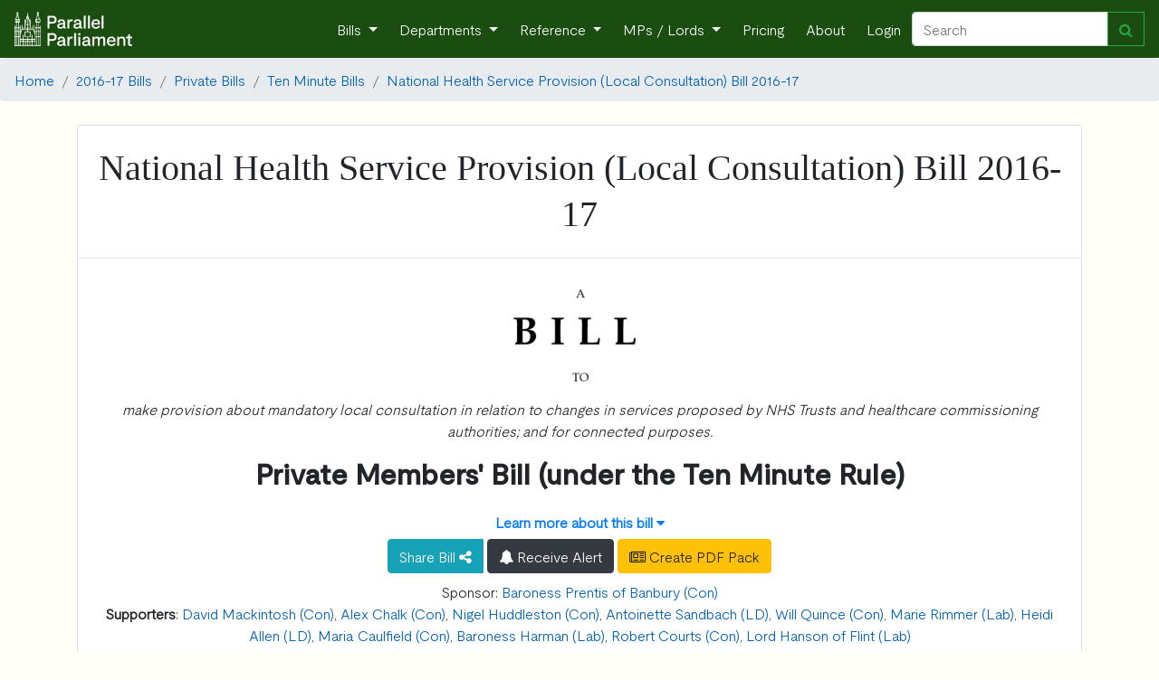

--- FILE ---
content_type: text/html; charset=utf-8
request_url: https://parallelparliament.co.uk/bills/2016-17/nationalhealthserviceprovisionlocalconsultation
body_size: 7555
content:
<!DOCTYPE html>
<html lang="en" xml:lang="en" xmlns= "http://www.w3.org/1999/xhtml">

  <head>
    
     <!-- Global site tag (gtag.js) - Google Analytics --> 
        <script async src="https://www.googletagmanager.com/gtag/js?id=G-RY8Y7C5VXS"></script>
        <script nonce="16it9SuP5V4ZkH6qgHxGbQ==">
        window.dataLayer = window.dataLayer || [];
        function gtag(){dataLayer.push(arguments);}
        gtag('js', new Date());

        gtag('config', 'G-RY8Y7C5VXS');
        gtag('config', 'AW-16476037553');
        </script>
    
    
    <!-- Required meta tags -->
    <meta charset="utf-8">
    <meta name="viewport" content="width=device-width, initial-scale=1, shrink-to-fit=no">
    <meta http-equiv="Content-Language" content="en">
    <meta name="google" content="notranslate">
    
    <!-- Bootstrap CSS -->
    <link rel="stylesheet" href="https://stackpath.bootstrapcdn.com/bootstrap/4.3.1/css/bootstrap.min.css" integrity="sha384-ggOyR0iXCbMQv3Xipma34MD+dH/1fQ784/j6cY/iJTQUOhcWr7x9JvoRxT2MZw1T" crossorigin="anonymous">
    <link href="https://maxcdn.bootstrapcdn.com/font-awesome/4.7.0/css/font-awesome.min.css" rel="stylesheet">
    
    <link rel="stylesheet" href="/static/UK_Parliament/index.css">
    
    <title> 
    National Health Service Provision (Local Consultation) Bill 2016-17
</title>
    <meta name="description" content="
    A bill to make provision about mandatory local consultation in relation to changes in services proposed by NHS Trusts and healthcare commissioning authorities; and for connected purposes.
">
    
    <!-- generics -->
    <link rel="icon" href="/static/UK_Parliament/img/favicon-32x32.png" sizes="32x32">
    <link rel="icon" href="/static/UK_Parliament/img/favicon-16x16.png" sizes="16x16">
    <link rel="icon" href="/static/UK_Parliament/img/favicon.ico" type="x-icon" >
    <link rel="icon" href="/static/UK_Parliament/img/favicon.ico" type="image/png"> 

    <!-- Android -->
    <link rel="shortcut icon" sizes="192x192" href="/static/UK_Parliament/img/android-chrome-192x192.png">
    <link rel="shortcut icon" sizes="512x512" href="/static/UK_Parliament/img/android-chrome-512x512.png">
    
    <!-- iOS -->
    <link rel="apple-touch-icon" href="/static/UK_Parliament/img/apple-touch-icon.png">

    
    
    <script src="https://ajax.googleapis.com/ajax/libs/jquery/3.7.1/jquery.min.js"></script>
        
    <script src="https://cdn.jsdelivr.net/npm/bootstrap@4.6.1/dist/js/bootstrap.bundle.min.js" integrity="sha384-fQybjgWLrvvRgtW6bFlB7jaZrFsaBXjsOMm/tB9LTS58ONXgqbR9W8oWht/amnpF" crossorigin="anonymous"></script>
     

      
    <link href="https://cdn.jsdelivr.net/npm/bootstrap-icons@1.9.1/font/bootstrap-icons.css" media="all" rel="stylesheet">
<link href="https://cdn.jsdelivr.net/npm/eonasdan-bootstrap-datetimepicker@4.17.49/build/css/bootstrap-datetimepicker.min.css" media="all" rel="stylesheet">
<link href="https://cdn.jsdelivr.net/gh/monim67/django-bootstrap-datepicker-plus@5.0.2/src/bootstrap_datepicker_plus/static/bootstrap_datepicker_plus/css/datepicker-widget.css" media="all" rel="stylesheet">
<script src="https://cdn.jsdelivr.net/npm/moment@2.29.4/min/moment-with-locales.min.js"></script>
<script src="https://cdn.jsdelivr.net/npm/eonasdan-bootstrap-datetimepicker@4.17.49/build/js/bootstrap-datetimepicker.min.js"></script>
<script src="https://cdn.jsdelivr.net/gh/monim67/django-bootstrap-datepicker-plus@5.0.2/src/bootstrap_datepicker_plus/static/bootstrap_datepicker_plus/js/datepicker-widget.js"></script>


    
  </head>

<body>
    <!-- Navigation -->
    <nav class="navbar navbar-expand-sm navbar-dark">
        <a class="navbar-brand" href="/">
            <img  src="/static/UK_Parliament/PP_Logo_White.png" class="d-inline-block align-top" style="width: 130px;">
        </a>
        <button class="navbar-toggler" type="button" data-toggle="collapse" data-target="#navbarResponsive" aria-controls="navbarResponsive" aria-expanded="false" aria-label="Toggle navigation">
          <span class="navbar-toggler-icon"></span>
        </button>
        <div class="collapse navbar-collapse" id="navbarResponsive">
            <ul class="navbar-nav ml-auto">
                <li class="nav-item dropdown">
                        <a class="nav-link dropdown-toggle" href="#" id="navbarDropdown" role="button" data-toggle="dropdown" aria-haspopup="true" aria-expanded="false">
                      Bills
                    </a>
                    <div class="dropdown-menu" aria-labelledby="navbarDropdown">
                      <a class="dropdown-item" href="/bills">Live Bills</a>
                      <a class="dropdown-item" href="/bills/government">Government Bills</a>
                      <a class="dropdown-item" href="/bills/private-members">Private Members' Bills</a>
                      <a class="dropdown-item" href="/bills/enacted">Acts of Parliament Created</a>
                    </div>
                </li>
                <li class="nav-item dropdown">
                    <a class="nav-link dropdown-toggle" href="#" id="navbarDropdown" role="button" data-toggle="dropdown" aria-haspopup="true" aria-expanded="false">
                      Departments
                    </a>
                    <div class="dropdown-menu" aria-labelledby="navbarDropdown">
                        
                        <a class="dropdown-item" href="/dept/DBT">Department for Business and Trade</a>

                        <a class="dropdown-item" href="/dept/DCMS">Department for Culture, Media and Sport</a>
                        <a class="dropdown-item" href="/dept/DfE">Department for Education</a>
                        <a class="dropdown-item" href="/dept/DESNZ">Department for Energy Security & Net Zero</a>
                        <a class="dropdown-item" href="/dept/Defra">Department for Environment, Food and Rural Affairs</a>
                        <a class="dropdown-item" href="/dept/DHSC">Department of Health and Social Care</a>
                        
                        
                        <a class="dropdown-item" href="/dept/DfT">Department for Transport</a>
                        <a class="dropdown-item" href="/dept/DSIT">Department for Science, Innovation & Technology</a>
                        <a class="dropdown-item" href="/dept/DWP">Department for Work and Pensions</a>
                        
                        <a class="dropdown-item" href="/dept/cabinet-office">Cabinet Office</a>
                        <a class="dropdown-item" href="/dept/FCDO">Foreign, Commonwealth & Development Office</a>
                        <a class="dropdown-item" href="/dept/home-office">Home Office</a>
                        <a class="dropdown-item" href="/dept/leaders-office">Leader of the House</a>
                        <a class="dropdown-item" href="/dept/MOD">Ministry of Defence</a>
                        <a class="dropdown-item" href="/dept/MHCLG">Ministry of Housing, Communities and Local Government</a>
                        <a class="dropdown-item" href="/dept/MoJ">Ministry of Justice</a>
                        <a class="dropdown-item" href="/dept/NIO">Northern Ireland Office</a>
                        <a class="dropdown-item" href="/dept/scotland-office">Scotland Office</a>
                        <a class="dropdown-item" href="/dept/HMT">HM Treasury</a>
                        <a class="dropdown-item" href="/dept/wales-office">Wales Office</a>
                        <div class="dropdown-divider"></div>
                        <a class="dropdown-item" href="/dept/DFID">Department for International Development (Defunct) </a>
                        <a class="dropdown-item" href="/dept/DExEU">Department for Exiting the European Union (Defunct)</a>
                        <a class="dropdown-item" href="/dept/BEIS">Department for Business, Energy and Industrial Strategy (Defunct)</a>
                        <a class="dropdown-item" href="/dept/DepartmentforInternationalTrade">Department for International Trade (Defunct)</a>
                        
                        
                    </div>
                </li>
                <li class="nav-item dropdown">
                    <a class="nav-link dropdown-toggle" href="#" id="navbarDropdown" role="button" data-toggle="dropdown" aria-haspopup="true" aria-expanded="false">
                      Reference
                    </a>
                    <div class="dropdown-menu" aria-labelledby="navbarDropdown">
                        <a class="dropdown-item" href="/user-guide">User Guide</a>
                        <a class="dropdown-item" href="/stakeholders">Stakeholder Targeting</a>
                        <a class="dropdown-item" href="/datasets">Dataset Downloads</a>
                        <a class="dropdown-item" href="/APPGs">APPGs</a>
                        <a class="dropdown-item" href="/upcoming">Upcoming Events</a>
                        <a class="dropdown-item" href="/glossary">The Glossary</a>
                        <a class="dropdown-item" href="/constituency-changes">2024 General Election</a>
                        
                        <a class="dropdown-item" href="/know-that-face">Learn the faces of Parliament</a>
                        <div class="dropdown-divider"></div>
                        <a class="dropdown-item" href="/petitions/search">Petitions</a>
                        <a class="dropdown-item" href="/tweets/search">Tweets</a>
                        <a class="dropdown-item" href="/publications/search">Publications</a>
                        <a class="dropdown-item" href="/writtenanswers/search">Written Questions</a>
                        <a class="dropdown-item" href="/debates/search">Parliamentary Debates</a>
                        <a class="dropdown-item" href="/commonslibrary/search">Parliamentary Research</a>
                        <a class="dropdown-item" href="/non_dept_publications/search">Non-Departmental Publications</a>
                        <a class="dropdown-item" href="/secondarylegislation/search">Secondary Legislation</a>
                    </div>
                <li class="nav-item dropdown">
                        <a class="nav-link dropdown-toggle" href="#" id="navbarDropdown" role="button" data-toggle="dropdown" aria-haspopup="true" aria-expanded="false">
                          MPs / Lords </a>
                        <div class="dropdown-menu" aria-labelledby="navbarDropdown">
                            <a class="dropdown-item" href="/MPs">Members of Parliament</a>
                            <a class="dropdown-item" href="/Lords">Lords</a>
                        </div>
                </li>
                
                    <li class="nav-item">
                        <a class="nav-link" href="/pricing">Pricing</a>
                    </li>
                
                <li class="nav-item">
                    <a class="nav-link" href="/about">About</a>
                </li>
                
                <li class="nav-item">
                    <a class="nav-link"  href="/login">Login</a>
                
                </li>
            </ul>
            <form class="form-inline my-2 my-lg-0 navbar_autocomplete" action="/search" method='GET'>
                 <div class="input-group" style="width: 100%">
                    <input class="form-control" name="search_term" type="search" placeholder="Search" aria-label="Search" id="navbar_search" autocomplete="off" data-dropdown-id="navbar_dropdown">
                    <div class="input-group-append">
                        <button class="btn btn-outline-success" type="submit" ><i class="fa fa-search" aria-hidden="true"></i></button>
                    </div>
                    <div class=" navbar-dropdown dropdown-menu navbar-ac-results dropdown-menu-right" data-toggle="dropdown" data-autocomplete-url="/autocomplete/navbar" id="navbar_dropdown"></div>
                </div>
            </form>
            
        </div>
    </nav>

    

    
    
        
    
    
 
    
     
        
    

<nav aria-label="breadcrumb">
  <ol class="breadcrumb">
    <li class="breadcrumb-item"><a href="/">Home</a></li>
     
    <li class="breadcrumb-item"><a href="/bills/session/2016-17">2016-17 Bills</a></li>
         
        
            <li class="breadcrumb-item"><a href="/bills/session/2016-17/private-members">Private Bills</a></li>
            
            
                
                <li class="breadcrumb-item"><a href="/bills/session/2016-17/ten-minute">Ten Minute Bills</a></li>
            
        
    

<li class="breadcrumb-item"><a href="/bills/2016-17/nationalhealthserviceprovisionlocalconsultation">National Health Service Provision (Local Consultation) Bill 2016-17</a></li>

  </ol>
</nav>



  
<div class ="container">
    <div class = "row">
        <div class = "col-sm-12">
            <div class="card pt-0 pb-0 pl-0 pr-0">
                <div class="card-body pb-0">    
                    <div class = "row align-items-center text-center mb-0">
                        <div class = "col-sm-12 text-center">
                            <h1><span class="bill_title ">National Health Service Provision (Local Consultation) Bill 2016-17</span></h1>
                        </div>
                    </div>
                </div>
                        
                
                <hr>
                <div class ="card-body pt-0">
                    


<div class = "row text-center">
    <div class="col-sm-12">
         <img src="/static/UK_Parliament/img/ABillTo.PNG">
    </div>
</div>
<div class = "row text-center">
    <div class="col-sm-12">
        <p><i> make provision about mandatory local consultation in relation to changes in services proposed by NHS Trusts and healthcare commissioning authorities; and for connected purposes.</i></p>
    </div>
</div>
<div class = "row text-center">
    
</div>

<div class = "row text-center mb-2">
    <div class="col-sm-12">
        <h2><b>Private Members&#x27; Bill (under the Ten Minute Rule)</b></h2>
        
    </div>
</div>


    <div class = "row text-center">
        <div class="col-sm-12">
            <button type="button" class="btn btn-link" data-toggle="collapse" data-target="#collapseInformation" aria-expanded="false" aria-controls="collapseInformation" ><b>Learn more about this bill <i class="fa fa-caret-down" aria-hidden="true"></i></b></button> 
        </div>
    </div>


    <div class="collapse " id="collapseInformation">
        <div class = "row">
            <div class="col-sm-12">
                
    <b>What is this Bill?</b>
    <p>The National Health Service Provision (Local Consultation) Bill was a Ten Minute Rule Bill tabled by <a href="/lord/victoria-prentis">Baroness Prentis of Banbury</a>.</p>


    <b>Is this Bill currently before Parliament?</b>
    <p>No. This Bill is not under active consideration by Parliament, as it was introduced during the previous 2016-17 Session.</p>


    <b>Whose idea is this Bill?</b>
    <p>As a Private Members' Bill, this Bill represents the individual initiative of an MP (Baroness Prentis of Banbury), not the Government.</p>


    <b>What type of Bill is this?</b>
    <p>A Ten Minute Rule Bill is a process of tabling a bill, where an MP has 10 minutes to advocate for their legislation to the Commons and the Minister responsible.</p>


    <b>So is this going to become a law?</b>
    <p>No. This Bill did not complete it's passage before the Session completed and is no longer before Parliament. However, it may have been re-introduced under a similar name in a subsequent Session.</p>



    <b>Would you like to know more?</b>
    <p>See these Glossary articles for more information: <a href="/glossary/ten-minute-rule-bill">Ten Minute Rule Bill</a>, <a href="/glossary/private-members-bill">Private Members Bill</a>, <a href="/glossary/process-of-a-bill">Process of a Bill</a></p>

            </div>
        </div>
    </div>



<div class = "row text-center">
    <div class="col-sm-12">
        <div class="btn-group">
    <a data-toggle="dropdown" class="btn btn-info" style="color:white;">
         Share Bill <i class="fa fa-share-alt fa-inverse"></i>
    </a>
    <div class="dropdown-menu text-center">
        <span>
            <a data-original-title="Twitter" rel="tooltip"  href="https://twitter.com/intent/tweet?url=https://www.parallelparliament.co.uk" class="btn btn-twitter" >
                <i class="fa fa-twitter fa-lg"></i>
            </a>

            <a data-original-title="Facebook" rel="tooltip"  href="https://www.facebook.com/sharer.php?u=https://www.parallelparliament.co.uk" class="btn btn-facebook">
                <i class="fa fa-facebook fa-lg"></i>
            </a>

            <a data-original-title="LinkedIn" rel="tooltip"  href="https://www.linkedin.com/shareArticle?mini=true&url=https://www.parallelparliament.co.uk" class="btn btn-linkedin mt-1">
                <i class="fa fa-linkedin fa-lg"></i>
            </a>

            <a  data-original-title="Email" rel="tooltip" href="mailto:?body=https://www.parallelparliament.co.uk" class="btn btn-mail mt-1">
                <i class="fa fa-envelope fa-lg"></i>
            </a>
            <button type="button" class=" mt-1 btn btn-primary click_copy" link-name='https://www.parallelparliament.co.uk'>Copy Link</button>
        </span>        
    </div>
</div>

        <button type="button" class="btn btn-dark create_alert" data-toggle="modal" data-target="#exampleModal"><i class="fa fa-bell"></i> Receive Alert</button>
        <button type="button" class="btn btn-warning" data-toggle="modal" id="openbriefingmodal" data-target="#briefingModal"><i class="fa fa-newspaper-o"></i> Create PDF Pack</button>
    </div>
</div>

<div class = "row text-center mt-2">
    <div class="col-sm-12">
        
            
                
                    Sponsor: <a href="/lord/victoria-prentis">Baroness Prentis of Banbury (Con)</a>
                
    
            
        
            
            <p><b>Supporters</b>:
                
                    
                        <a href="/mp/david-mackintosh">David Mackintosh (Con)</a>,
                     
                    
                
                    
                        <a href="/mp/alex-chalk">Alex Chalk (Con)</a>,
                     
                    
                
                    
                        <a href="/mp/nigel-huddleston">Nigel Huddleston (Con)</a>,
                     
                    
                
                    
                        <a href="/mp/antoinette-sandbach">Antoinette Sandbach (LD)</a>,
                     
                    
                
                    
                        <a href="/mp/will-quince">Will Quince (Con)</a>,
                     
                    
                
                    
                        <a href="/mp/marie-rimmer">Marie Rimmer (Lab)</a>,
                     
                    
                
                    
                        <a href="/mp/heidi-allen">Heidi Allen (LD)</a>,
                     
                    
                
                    
                        <a href="/mp/maria-caulfield">Maria Caulfield (Con)</a>,
                     
                    
                
                    
                        <a href="/lord/harriet-harman">Baroness Harman (Lab)</a>,
                     
                    
                
                    
                        <a href="/mp/robert-courts">Robert Courts (Con)</a>,
                     
                    
                
                     
                    
                        <a href="/lord/david-hanson">Lord Hanson of Flint (Lab)</a>
                    
                
            </p>
            
        
    </div>
</div>
<div class = "row text-center">
    <div class="col-sm-12">
        <p><a href="https://services.parliament.uk/Bills/2016-17/nationalhealthserviceprovisionlocalconsultation.html" class="btn btn-primary btn-sm mt-1 mb-1"> Official Bill Page </a>
        
        
        
        
        
        
            <a href="/bills/2016-17/nationalhealthserviceprovisionlocalconsultation/debates" class="btn btn-success btn-sm mt-1 mb-1"> All Bill Debates</a>
        
        </p>
        
            
                <p><b>Next Event: </b>There is no future stage currently scheduled for this bill</p>
            
        
        
            <p><b>Last Event: </b>Tuesday 25th October 2016 - 1st reading: House of Commons</p>
        
        
        
                
    </div>
 </div>



                    <div class="row mb-2">
     <div class="col-sm-12">
        <form class="form-inline my-2 my-lg-0 appg_autocomplete" action="/bills/2016-17/nationalhealthserviceprovisionlocalconsultation/search" method='GET' autocomplete="off">
             <div class="input-group" style="width: 100%">
                <input class="form-control" name="search_term" type="search" placeholder="Search National Health Service Provision (Local Consultation) Bill 2016-17" aria-label="Search" id="search_term"> 
                <div class="input-group-append">
                    <button class="btn btn-outline-success" type="submit"><i class="fa fa-search" aria-hidden="true"></i></button>
                </div> 
            </div>
        </form>
    </div>
</div>

                    <div class="row">
     <div class="col-sm-12">
        <p><b>Bill Progession through Parliament</b></p>
        <div class="progress">
            <div class='progress-bar bg-success progress-bar-striped' role='progressbar' style='width:8%'>Commons - 20%</div>
        </div>
    </div>
</div>
                    <div class="pt-3 pb-3">     
                        



    <link rel="stylesheet" href="/static/file_icons/file-icon-vivid.min.css">




<script src="/static/js/submissions/submissions_activate.js"></script>

                    </div>
                    <div class="row mt-1">
    <div class="col-sm-12 justify-content-center text-center">
        
            <div class = "card pt-0 pl-0 pr-0 pb-0">
                <div class ="card-header pt-1 pb-1">
                    <h4>Latest Key documents</h4>
                </div>
                <div class ="card-body pt-0 mt-0 pb-1">
                    
                        
    <div class="row pt-1"


    style="border-left: 6px solid; border-left-color: ;">

    <div class = "col-sm-3 text-md-left">
        
            
                <b>Bill Debate</b>
            
        
    </div>
    <div class = "col-sm-3 text-md-left">
        25/10/2016
    </div>

    <div class = "col-sm-6 text-md-left">
        <a href="/debate/2016-10-25/commons/commons-chamber/national-health-service-provision-local-consultation">1st reading: House of Commons</a>
    </div>
</div>
                    
                </div>
            </div>
        
    </div>
</div>
                     
    <div class="card pt-0 pl-0 pr-0 pb-0">
        <div class ="card-header pt-1 pb-1 text-center">
            <h4>Timeline of Bill Documents and Stages</h4>
        </div>
        <div class ="card-body">
            
                
                
                     
    
        <a href = "/debate/2016-10-25/commons/commons-chamber/national-health-service-provision-local-consultation"
    




    
        class="row border-bottom text-center pb-1 pt-1" style="background:#f1faea;border-left: 6px solid;border-left-color:#f1faea;"
    

    >

        
            <div class="col-sm-3 ">    
        
         
            
            <b>25th October 2016</b>
        </div>
        <div class="col-sm-9">
            
            <b>1st reading: House of Commons</b>
        </div> 


    </a>
    


                
            
        </div>
    </div>

   
                </div>
            </div>
        </div>
    </div>
</div>

<div class="container">
    <div class="modal fade" id="exampleModal" tabindex="-1" role="dialog" aria-labelledby="exampleModalLabel" aria-hidden="true">
        <div class="modal-dialog" role="document">
    <form action="" method="POST">
        <input type="hidden" name="csrfmiddlewaretoken" value="a54DDHMlL9ZRtDp6qfo2iVntgVlupwH7O4vrSbBLdvGHm4E5rk7ub7uMWMwZfiYx">
        <input type="hidden" id="alert_name" name="alert_name" value="National Health Service Provision (Local Consultation) Bill 2016-17">
        <input type="hidden" id="alert_bill" name="alert_bill" value="2016-17/nationalhealthserviceprovisionlocalconsultation">
        <div class="modal-content">
             <div class="modal-header text-center justify-content-center">
                 <h5 class="modal-title" id="exampleModalLabel"><b>Create Alert for National Health Service Provision (Local Consultation) Bill 2016-17</b></h5>
             </div>
            <div class="modal-body"> 
                <div class = "row justify-content-center">  
                    <div class="col-sm-12 mt-1 ">
                        Receive Alerts on updates or mentions in:
                        <ul>
                            <li> Parliamentary Debates </li>
                            <li> Written Questions </li>
                            <li> Early Day Motions </li>
                            <li> Tweets </li>
                            <li> Select Committees</li>
                            <li> Publications </li>
                        </ul>
                    </div>
                </div>
                
                    <div class = "row">    
                        <div class="col-sm-12 mt-1 ">
                            <a class="btn btn-dark btn-block" id="sample_url" href ="/bills/2016-17/nationalhealthserviceprovisionlocalconsultation/alert-sample" role="button">View Sample Alert</a>
                        </div>
                    </div>
                
                <hr>
                
<div class = "row text-center justify-content-center">
    <div class="col-sm-12 mt-2">
        <h5> Choose Alert Frequency</h5>
        <p><small><i> If no alert frequency is chosen, an Immediate alert is created by default</i></small></p>
    </div>
</div>
<div id="myGroup2">
    <div class = "row text-center justify-content-center"> 
        <div class="col-sm-4 mb-1 mt-1">
            <div class="btn-group-toggle" data-toggle="buttons">
                
                    <label class="btn btn-primary btn-block" id="immediatebutton">
                        <input type="checkbox" autocomplete="off"  name="immediate"> Immediate
                    </label>
                 
            </div>
        </div>

        <div class ="col-sm-4 mb-1 mt-1">
            
            <button class="btn 
            
                btn-primary 
            
                
                btn-block" type="button" id="dailybutton" data-toggle="collapse" data-parent="#myGroup2" data-target="#dailybox" aria-expanded="false" aria-controls="KeywordBox">
                Daily Alert
            </button>    
        </div>
        <div class ="col-sm-4 mb-1 mt-1">              
            <button class="btn
            
                btn-primary 
            
            btn-block" type="button" id="weeklybutton" data-toggle="collapse" data-parent="#myGroup2" data-target="#weeklybox" aria-expanded="false" aria-controls="KeywordBox">
                Weekly Alert
            </button>
        </div>

    </div>
    <div class = "row justify-content-center mt-2">
        <div class="accordion-group">
            <div 
                
                    class="collapse" 
                
                id="dailybox" data-parent="#myGroup2">
                <div class="card-text text-center">
                    Enter time for alert: <br/>
                    <div class="input-group dbdp">
                        <input type="text" name="daily_time"
                        
                        id="id_daily_time" data-dbdp-config="{&quot;variant&quot;:&quot;time&quot;,&quot;backend_date_format&quot;:&quot;HH:mm&quot;,&quot;options&quot;:{&quot;format&quot;:&quot;HH:mm&quot;}}" data-dbdp-debug="" data-name="daily_time">
                      
                      
                        <div class="input-group-addon input-group-append input-group-text">
                            <i class="bi-clock"></i>
                        </div>
                      </div>
                </div>
            </div>
            <div
            
                    class="collapse" 
            
            id="weeklybox" data-parent="#myGroup2">
                <div class="card-text text-center">
                    Select Day for alert:<br/>
                    <select name="alert_day" id="id_alert_day">
  <option value="" selected>----</option>

  <option value="0">Monday</option>

  <option value="1">Tuesday</option>

  <option value="2">Wednesday</option>

  <option value="3">Thursday</option>

  <option value="4">Friday</option>

  <option value="5">Saturday</option>

  <option value="6">Sunday</option>

</select><br/>
                    Enter Time for alert: <br/>
                    <div class="input-group dbdp">
                        <input type="text" name="weekly_time"
                        
                        id="id_weekly_time" data-dbdp-config="{&quot;variant&quot;:&quot;time&quot;,&quot;backend_date_format&quot;:&quot;HH:mm&quot;,&quot;options&quot;:{&quot;format&quot;:&quot;HH:mm&quot;}}" data-dbdp-debug="" data-name="weekly_time">
                      
                      
                        <div class="input-group-addon input-group-append input-group-text">
                            <i class="bi-clock"></i>
                        </div>
                    </div>
                </div>
            </div>
        </div>                    
    </div>
</div>


            </div>
             <div class="modal-footer">
    <div class="row">                        
        <div class="col-sm-12">  
             
                
                    <small><p>A Parallel Parliament Subscription is required to receive alerts, you can view more details by clicking on the button below.</p> 
                    <a class="btn btn-default btn-warning mt-1 mb-1" href = /pricing id="create_modal_alert" name ="create_alert" role="button">Subscription Options</a>
            
                
            
            <button type="button" class="btn btn-secondary mt-1 mb-1" data-dismiss="modal">Close</button>
        </div>
    </div>
 </div>            
         </div>
    </form>
 </div>
    </div>
</div>

<div class="container">
    
        <div class="modal fade" id="briefingModal" tabindex="-1" role="dialog" aria-labelledby="briefingModalTitle" aria-hidden="true">
    <div class="modal-dialog modal-lg" role="document">
        <div class="modal-content">
            <div class="modal-header">
                <h5 class="modal-title" id="briefingModalTitle">Create PDF Pack</h5>
                <button type="button" class="close" data-dismiss="modal" aria-label="Close">
                    <span aria-hidden="true">&times;</span>
                </button>
            </div>
            <div class="modal-body">
                
                <div class = "row">
                    <div class = "col-sm-12">
                        PDF Pack functionality is only available to subscribers.
                        To access our PDF Pack functionality, check out our <a href = "/pricing"><b>Subscriptions</b></a> with a one month free trial.
                    </div>
                </div>
            </div>

                
            <div class="modal-footer">
                <button type="button" class="btn btn-secondary" data-dismiss="modal">Close</button>
            </div>
        </div>
    </div>
</div>
    
</div>


     

    <!-- Optional JavaScript -->
    <!-- jQuery first, then Popper.js, then Bootstrap JS -->
    
    
    <script src="/static/js/autocomplete.js"></script>
    <script src="/static/js/copy_to_clipboard.js"></script>
    <script src="/static/js/page/base.js"></script>
</body>


--- FILE ---
content_type: text/css
request_url: https://parallelparliament.co.uk/static/UK_Parliament/index.css
body_size: 11945
content:



/* Other Classes for Page Styling */

.carousel-control-prev-icon,
.carousel-control-next-icon {
  visibility:hidden;
  
  background-image: none;
}


a.left.carousel-control {
    width: 10px;
}

#map {
    height: 400px;
    width: 100%;
    
  }

#election_map {
    height: 580px;
    width: 100%;
    
  }

#party_map {
    height: 350px;
    width: 90%;
  }

.ring-container {
    position: relative;
}

.circle {
    width: 15px;
    height: 15px;
    background-color: #62bd19;
    border-radius: 50%;
    position: absolute;
    top: 5px;
    left: 50px;
}

.ringring {
    border: 3px solid #62bd19;
    -webkit-border-radius: 30px;
    height: 25px;
    width: 25px;
    position: absolute;
    left: 45px;
    top: 0px;
    -webkit-animation: pulsate 1s ease-out;
    -webkit-animation-iteration-count: infinite; 
    opacity: 0.0
}
@-webkit-keyframes pulsate {
    0% {-webkit-transform: scale(0.1, 0.1); opacity: 0.0;}
    50% {opacity: 1.0;}
    100% {-webkit-transform: scale(1.2, 1.2); opacity: 0.0;}
}

.tooltip-inner {
    background-color: white !important;
    color: black !important;
    opacity: 1 !important;
  }


.tooltip .tooltip-inner {
color: white;
background-color: gray;
max-width: 300px;
border: 2px solid black;
border-radius: 4px;
}

.tooltip.bs-tooltip-bottom .tooltip-arrow::before {
border-color: black;
border-bottom-color: gray;
box-shadow: 0 4px 8px rgba(0, 0, 0, 0.3);
}

.marquee {
     height: 40px;  
     overflow: hidden;
     position: relative;
     background: grey;
     color: white;
     border: 1px solid black;
}
.marquee p {
     position: absolute;
     width: 100%;
     height: 100%;
     margin: 0;
     line-height: 40px;
     text-align: center;
     /* Starting position */
     -moz-transform:translateX(100%);
     -webkit-transform:translateX(100%);    
     transform:translateX(100%);
     /* Apply animation to this element */  
     -moz-animation: scroll-left 10s linear infinite;
     -webkit-animation: scroll-left 10s linear infinite;
     animation: scroll-left 10s linear infinite;
}
/* Move it (define the animation) */
@-moz-keyframes scroll-left {
     0%   { -moz-transform: translateX(100%); }
     100% { -moz-transform: translateX(-100%); }
}
@-webkit-keyframes scroll-left {
     0%   { -webkit-transform: translateX(100%); }
     100% { -webkit-transform: translateX(-100%); }
}
@keyframes scroll-left {
     0%   { 
         -moz-transform: translateX(100%); /* Browser bug fix */
         -webkit-transform: translateX(100%); /* Browser bug fix */
         transform: translateX(100%);       
     }
     100% { 
         -moz-transform: translateX(-100%); /* Browser bug fix */
         -webkit-transform: translateX(-100%); /* Browser bug fix */
         transform: translateX(-100%); 
    }
}




.nav-pills > li > a.accounts_tab.active {
    background-color: #578d23;
    color: white;
    border: none;
}

.nav-pills > li > a.accounts_tab {
    color: black;
    
    border-color: #578d23;
}


.nav-pills > li > a.bill_content_tab.active {
    background-color: #000000;
    color: white;
    border: none;
}

.nav-pills > li > a.bill_content_tab {
    color: #000000;
    border-color: #000000;
}


.nav-pills > li > a.commons_tab.active {
    background-color: #578d23;
    color: white;
    border: none;
}

.nav-pills > li > a.commons_tab {
    color: #578d23;
    border-color: #578d23;
}



.nav-pills > li > a.lords_tab.active {
    background-color: #b50938;
    color: white;
    border: none;
}

.nav-pills > li > a.lords_tab {
    color: #b50938;
    border-color: #b50938;
}

.btn-share {
    background-color: #BEBEBE;
    border-color: #CCCCCC;
    color: #333333;
}

.btn-twitter {
    background-color: #3399CC !important;
    width: 60px;
    color:#FFFFFF!important;
}

.btn-facebook {
    background-color: #3D5B96 !important;
    width: 60px;
    color:#FFFFFF!important;
}

.btn-facebook {
    background-color: #3D5B96 !important;
    width: 60px;
    color:#FFFFFF!important;
}

.btn-google {
    background-color: #DD3F34 !important;
    width: 60px;
    color:#FFFFFF!important;
}

.btn-linkedin {
    background-color: #1884BB !important;
    width: 60px;
    color:#FFFFFF!important;
}

.btn-pinterest {
    background-color: #CC1E2D !important;
    width: 60px;
    color:#FFFFFF!important;
}

.btn-mail {
    background-color: #FFC90E !important;
    width: 60px;
    color:#FFFFFF!important;
}




textarea,
input.text,
input[type="text"],
input[type="button"],
input[type="submit"],
.input-checkbox {
  -webkit-appearance: none;
  -moz-appearance: none;
  appearance: none;
  border-radius: 0;
}

.flat-btn {
  -webkit-appearance: none;
  -moz-appearance: none;
   appearance: none;
   border-radius: 0;
}

img.resize {
    max-width:10%;
    max-height:10%;
}

a {
    color: #0060B6;
    text-decoration: none;
}


.jumbotron {
    padding: 20px 20px 20px 20px;
}

.faqquestion {

  font-weight: bold;
  border-bottom: 1px solid black;
}

.sub_faq_question {
    font-size: 20px;
    border-bottom: 1px solid grey;
  }

.pricing_card {
    
  box-shadow: 0 2px 4px 0 rgba(136, 144, 195, 0.2),
    0 5px 15px 0 rgba(37, 44, 97, 0.15);
  border-radius: 15px;

}

@font-face {
    font-family: 'Moderat-Light';
    src: url('/static/fonts/ModeratWeb-Light.woff2') format('woff2');
}

@font-face {
    font-family: 'Moderat-Medium';
    src: url('/static/fonts/ModeratWeb-Medium.woff2') format('woff2');
}


p {
    font-family: 'Moderat-Light';
}

a {
    font-family: 'Moderat-Light';
}

body {
    
      
    font-family: 'Moderat-Light';
}

h1, h2, h3  {font-family:'Moderat-Medium';}

h4, h5, h6 {font-family:'Moderat-Light';}

.pp_dark_green {
    background-color: #1A4D0F ; 
    color: white;
}

.pp_mid_green {
    background-color: #61C975;
    color: white;
}

.pp_light_green {
    background-color: #B0CCBF;
    color: black;
}


.pp_orange {
    background-color: #F27A2B;
    color: black;
}

.pp_yellow {
    background-color: #FAC430;
    color: black;
}

.pp_light_blue {
    background-color: #70D6D6;
    color: black;
}

.title_wrapper {
    display: flex;
    align-items: center;
  }

.product_name {
    display: flex;
    flex-direction: column;
    margin-left: 1.5rem;
    font-size: 23px;
  }

.basic_pricing_symbol{
    display: flex;
    align-items: center;
    justify-content: center;
    flex-direction: column;
    background-color: #edf1fc;
    width: 3rem;
    height: 3rem;
    border-radius: 50%;
}

.basic_pricing_symbol_text {
    color: #4e73e5;
    font-weight: 500;
    font-size: 1.5rem;
    line-height: 1;
  }


.premium_pricing_symbol{
    display: flex;
    align-items: center;
    justify-content: center;
    flex-direction: column;
    background-color: #e8faf8;
    width: 3rem;
    height: 3rem;
    border-radius: 50%;
}

.premium_pricing_symbol_text {
    color: #17d1bd;
    font-weight: 500;
    font-size: 1.5rem;
    line-height: 1;
  }

.enterprise_pricing_symbol{
    display: flex;
    align-items: center;
    justify-content: center;
    flex-direction: column;
    background-color: floralwhite;
    width: 3rem;
    height: 3rem;
    border-radius: 50%;
}

.enterprise_pricing_symbol_text {
    color: #FFC868;
    font-weight: 500;
    font-size: 1.5rem;
    line-height: 1;
  }



.sub_faq_answer {


  }

.legalheading {
  
  font-size: 24px;
  font-weight: bold;
  border-bottom: 1px solid black;
}

.legalsubheading {
    
    font-size: large;
    font-weight: bold;
    
  }

.legaltext {
  
}



.account_heading{
    background-color: ghostwhite;
    font-size: 24px;

}

.account_sub_heading{


}

.word-wrap {
        word-break: break-all;
        // word-wrap: break-word;
        // overflow-wrap: break-word;
    }

.link-as-text a {
    color: inherit;
    text-decoration: none;
}

.link-as-text a:hover {
    text-decoration: underline;
}


a:hover
{
     color:#00A0C6;
     text-decoration:none;
     cursor:pointer;
}


.bill_title {
    font-family: 'Times New Roman',serif;
}

.bill_list_card_header {
    background-color: darkslategray;
    color: white;
    
    }
.card {
    margin-top: 10px;
    margin-bottom: 10px;
    padding-top: 10px;
    padding-left: 10px;
    padding-right: 10px;
    padding-bottom: 10px;
}

.bill_table{
    margin: 0 auto !important;
    width: 50% !important; 
}

.bar-step {
    position:absolute;
    margin-top:-20px;
	z-index:1;
    font-size:12px;
}

.label-txt {
    float: left;
}

.label-line {
    float: right;
    background: #000;
    height:50px;
	width:1px;
    margin-left: 5px;
}

.label-percent {
    float: right;
    margin-left: 5px;
}

body {
  background-color: #fffff8;
}


.navbar {
  background-color: #1A4D0F;
}
.navbar .navbar-brand {
  color: #ffffff;
}
.navbar .navbar-brand:hover,
.navbar .navbar-brand:focus {
  color: #000000;
}
.navbar .navbar-text {
  color: #000000;
}
.navbar .navbar-text a {
  color: #000000;
}
.navbar .navbar-text a:hover,
.navbar .navbar-text a:focus {
  color: #000000;
}
.navbar .navbar-nav .nav-link {
  color: #ffffff;
  border-radius: .25rem;
  margin: 0 0.25em;
}
.navbar .navbar-nav .nav-link:not(.disabled):hover,
.navbar .navbar-nav .nav-link:not(.disabled):focus {
  color: #000000;
}
.navbar .navbar-nav .nav-item.active .nav-link,
.navbar .navbar-nav .nav-item.active .nav-link:hover,
.navbar .navbar-nav .nav-item.active .nav-link:focus,
.navbar .navbar-nav .nav-item.show .nav-link,
.navbar .navbar-nav .nav-item.show .nav-link:hover,
.navbar .navbar-nav .nav-item.show .nav-link:focus {
  color: #ffffff;
  background-color: #1A4D0F;
}
.navbar .navbar-toggle {
  border-color: #ffffff;
}
.navbar .navbar-toggle:hover,
.navbar .navbar-toggle:focus {
  background-color: #ffffff;
}
.navbar .navbar-toggle .navbar-toggler-icon {
  color: #ffffff;
}
.navbar .navbar-collapse,
.navbar .navbar-form {
  border-color: #ffffff;
}
.navbar .navbar-link {
  color: #ffffff;
}
.navbar .navbar-link:hover {
  color: #ffffff;
}

@media (max-width: 575px) {
  .navbar-expand-sm .navbar-nav .show .dropdown-menu .dropdown-item {
    color: #000000;
  }
  .navbar-expand-sm .navbar-nav .show .dropdown-menu .dropdown-item:hover,
  .navbar-expand-sm .navbar-nav .show .dropdown-menu .dropdown-item:focus {
    color: #ffffff;
  }
  .navbar-expand-sm .navbar-nav .show .dropdown-menu .dropdown-item.active {
    color: #ffffff;
    background-color: #ffffff;
  }
}

@media (max-width: 767px) {
  .navbar-expand-md .navbar-nav .show .dropdown-menu .dropdown-item {
    color: #ffffff;
  }
  .navbar-expand-md .navbar-nav .show .dropdown-menu .dropdown-item:hover,
  .navbar-expand-md .navbar-nav .show .dropdown-menu .dropdown-item:focus {
    color: #ffffff;
  }
  .navbar-expand-md .navbar-nav .show .dropdown-menu .dropdown-item.active {
    color: #ffffff;
    background-color: #ffffff;
  }
}

@media (max-width: 991px) {
  .navbar-expand-lg .navbar-nav .show .dropdown-menu .dropdown-item {
    color: #ffffff;
  }
  .navbar-expand-lg .navbar-nav .show .dropdown-menu .dropdown-item:hover,
  .navbar-expand-lg .navbar-nav .show .dropdown-menu .dropdown-item:focus {
    color: #ffffff;
  }
  .navbar-expand-lg .navbar-nav .show .dropdown-menu .dropdown-item.active {
    color: #ffffff;
    background-color: #ffffff;
  }
}

@media (max-width: 1199px) {
  .navbar-expand-xl .navbar-nav .show .dropdown-menu .dropdown-item {
    color: #ffffff;
  }
  .navbar-expand-xl .navbar-nav .show .dropdown-menu .dropdown-item:hover,
  .navbar-expand-xl .navbar-nav .show .dropdown-menu .dropdown-item:focus {
    color: #ffffff;
  }
  .navbar-expand-xl .navbar-nav .show .dropdown-menu .dropdown-item.active {
    color: #ffffff;
    background-color: #ffffff;
  }
}

.navbar-expand .navbar-nav .show .dropdown-menu .dropdown-item {
  color: #ffffff;
}
.navbar-expand .navbar-nav .show .dropdown-menu .dropdown-item:hover,
.navbar-expand .navbar-nav .show .dropdown-menu .dropdown-item:focus {
  color: #ffffff;
}
.navbar-expand .navbar-nav .show .dropdown-menu .dropdown-item.active {
  color: #ffffff;
  background-color: #ffffff;
}


--- FILE ---
content_type: application/javascript; charset=utf-8
request_url: https://cdn.jsdelivr.net/gh/monim67/django-bootstrap-datepicker-plus@5.0.2/src/bootstrap_datepicker_plus/static/bootstrap_datepicker_plus/js/datepicker-widget.js
body_size: 2068
content:
"use strict";

(function (_jQuery) {
  const $ = _jQuery, jQuery = _jQuery;
  if (window.dbdpInitialized) return;
  window.dbdpInitialized = true;
  /**
   * @typedef {object} WidgetInstance
   * @property {WidgetInputConfig} config
   * @property {jQueryElement} $element
   * @property {DateTimePickerData} dateTimePickerData
   *
   * @typedef {object} DateTimePickerData
   * @property {Function} date
   *
   * @typedef {object} WidgetOptions
   * @property {object} icons
   *
   * @typedef {object} WidgetInputConfig
   * @property {string} variant
   * @property {string} backend_date_format
   * @property {WidgetOptions} options
   * @property {string} range_from
   */

  const inputWrapperClass = "dbdp";
  /** @type {WeakMap<HTMLInputElement, WidgetInstance>} */
  const widgetInstances = new WeakMap();
  /** @type {WidgetOptions} */
  const defaultWidgetOptions = {
    icons: {
      time: 'bi-clock',
      date: 'bi-calendar',
      up: 'bi-chevron-up',
      down: 'bi-chevron-down',
      previous: 'bi-chevron-left',
      next: 'bi-chevron-right',
      today: 'bi-record-circle',
      clear: 'bi-trash',
      close: 'bi-x-lg'
    }
  }

  document.addEventListener('DOMContentLoaded', function (event) {
    setTimeout(() => findAndProcessInputs(document));
    document.addEventListener('DOMNodeInserted', function (event) {
      setTimeout(() => {
        if (event.target.querySelectorAll) findAndProcessInputs(event.target);
      });
    });
  });

  /**
   * @param {HTMLElement} htmlElement
   */
  function findAndProcessInputs(htmlElement) {
    /** @type {NodeListOf<HTMLInputElement>} */
    const inputElements = htmlElement.querySelectorAll('[data-dbdp-config]:not([disabled])')
    for (const inputElement of inputElements) {
      try {
        if (!jQuery) throw new DisplayError("You have to load jQuery before form.media");
        if (!("moment" in window)) throw new DisplayError("momentjs was not loaded, is your momentjs_url valid?");
        if (!("datetimepicker" in jQuery.fn)) throw new DisplayError("datetimepicker js was not loaded, is your datetimepicker_js_url valid?");
        processInputElement(inputElement);
      } catch (err) {
        handleErrorAndThrow(err, inputElement);
      }
    }
    findAndProcessDeprecatedRangeInputs(htmlElement);
  }

  /**
   * @param {HTMLInputElement} inputElement
   */
  function processInputElement(inputElement) {
    const config = getConfig(inputElement);
    const inputWrapper = inputElement.closest(`.${inputWrapperClass}`);
    if (!inputWrapper) throw Error(`input must have a parent with class="${inputWrapperClass}"`)
    const hiddenInputElement = createHiddenInputElement(inputElement)
    inputWrapper.after(hiddenInputElement)

    if (!config.options.format) config.options.format = config.backend_date_format.replace(/-01/g, "")
    if (config.range_from) config.options.useCurrent = false; // based on https://github.com/Eonasdan/tempus-dominus/issues/1075
    const widgetInstance = createWidgetInstance(inputWrapper, hiddenInputElement, config);
    widgetInstances.set(hiddenInputElement, widgetInstance);

    if (config.range_from) {
      const widgetRangeFromInstance = getRangeFromInputElement(hiddenInputElement, config);
      if (widgetRangeFromInstance) {
        configureRangeSelection(widgetRangeFromInstance, widgetInstance);
      }
    }
  }

  /**
   * @param {HTMLInputElement} inputElement
   */
  function createHiddenInputElement(inputElement) {
    const formInputElement = document.createElement("input")
    formInputElement.setAttribute("type", "hidden")
    formInputElement.setAttribute("name", inputElement.getAttribute("name"))
    inputElement.dataset.name = inputElement.getAttribute("name")
    formInputElement.value = inputElement.value
    inputElement.removeAttribute("name")
    return formInputElement;
  }

  /**
   * @param {HTMLElement} inputWrapper
   * @param {HTMLInputElement} hiddenInputElement
   * @param {WidgetInputConfig} config
   */
  function createWidgetInstance(inputWrapper, hiddenInputElement, config) {
    const $inputWrapper = jQuery(inputWrapper).datetimepicker(config.options);
    /** @type {WidgetInstance} */
    const widgetInstance = { config, $element: $inputWrapper, dateTimePickerData: $inputWrapper.data("DateTimePicker") }
    widgetInstance.dateTimePickerData.date(moment(hiddenInputElement.value, config.backend_date_format));
    widgetInstance.$element.on("dp.change", function (e) {
      hiddenInputElement.value = e.date ? e.date.format(config.backend_date_format) : null;
    });
    for (let [eventName, handler] of Object.entries(config.events)) {
      widgetInstance.$element.on(eventName, handler);
    }
    return widgetInstance;
  }

  /**
   * @param {HTMLInputElement} inputElement
   */
  function getConfig(inputElement) {
    let /** @type {WidgetInputConfig} */ config;
    try {
      config = JSON.parse(inputElement.dataset.dbdpConfig);
    }
    catch (err) { throw Error("Invalid input config") }
    const optionKeyName = inputElement.name.replace(/^(.*-)?/, "dbdpOptions_")
    config.options = { ...defaultWidgetOptions, ...window.dbdpOptions, ...window[optionKeyName], ...config.options };
    config.events = { ...window.dbdpEvents, ...window[optionKeyName.replace("dbdpOptions_", "dbdpEvents_")] };
    return config;
  }

  /**
   * @param {HTMLInputElement} hiddenInputElement
   * @param {WidgetInputConfig} config
   */
  function getRangeFromInputElement(hiddenInputElement, config) {
    const rangeFromInputName = hiddenInputElement.name.replace(/[^-]+$/, config.range_from);
    let fromInputElement = hiddenInputElement.form?.elements.namedItem(rangeFromInputName);
    if (!fromInputElement) {
      const elements = document.querySelectorAll(`input[name="${config.range_from}"]`);
      if (elements.length == 0) throw Error("range_from not found");
      if (elements.length > 1) throw Error("Multiple range_from found");
      fromInputElement = elements[0];
    }
    if (widgetInstances.has(fromInputElement)) {
      return widgetInstances.get(fromInputElement);
    } else {
      throw Error(`range_from "${config.range_from}" is not a widget input`);
    }
  }

  /**
   * @param {WidgetInstance} fromInstance
   * @param {WidgetInstance} toInstance
   */
  function configureRangeSelection(fromInstance, toInstance) {
    fromInstance.dateTimePickerData.maxDate(toInstance.dateTimePickerData.date() || false);
    toInstance.dateTimePickerData.minDate(fromInstance.dateTimePickerData.date() || false);
    fromInstance.$element.on("dp.change", function (e) {
      toInstance.dateTimePickerData.minDate(e.date || false);
    });
    toInstance.$element.on("dp.change", function (e) {
      fromInstance.dateTimePickerData.maxDate(e.date || false);
    });
  }

  class DisplayError extends Error { }
  class WidgetError extends Error {
    /**
     * @param {HTMLInputElement} inputElement
     * @param {string} message
     * @param {boolean} shouldDisplay
     */
    constructor(inputElement, message) {
      super(`input name: ${inputElement.name || inputElement.dataset.name}; ${message}`);
      this.name = "django-bootstrap-datepicker-plus error";
    }
  }

  /**
   * @param {Error} error
   * @param {HTMLInputElement?} inputElement
   */
  function handleErrorAndThrow(error, inputElement) {
    if (inputElement?.hasAttribute('data-dbdp-debug')) {
      const errorMessage = error instanceof DisplayError ? error.message : "Something went wrong! Check browser console for errors.";
      const errorDisplay = document.createElement("div");
      errorDisplay.className = "alert alert-danger"
      errorDisplay.innerHTML = `${errorMessage}. This message is only visible when DEBUG=True`;
      inputElement.closest(`.${inputWrapperClass}`).after(errorDisplay);
    }
    throw new WidgetError(error.message);
  }

  /**
   * @param {HTMLElement} htmlElement
   */
  function findAndProcessDeprecatedRangeInputs(htmlElement) {
    const fromInputs = htmlElement.querySelectorAll('[data-dbdp-start]:not([disabled])')
    for (const fromInput of fromInputs) {
      const eventName = fromInput.dataset.dbdpStart;
      const toInput = htmlElement.querySelector(`input[data-dbdp-end="${eventName}"]:not([disabled])`);
      if (!toInput) continue;
      const fromHiddenInput = fromInput.closest(`.${inputWrapperClass}`)?.nextElementSibling;
      const toHiddenInput = toInput.closest(`.${inputWrapperClass}`)?.nextElementSibling;
      if (fromHiddenInput && toHiddenInput && widgetInstances.has(fromHiddenInput) && widgetInstances.has(toHiddenInput)) {
        configureRangeSelection(widgetInstances.get(fromHiddenInput), widgetInstances.get(toHiddenInput));
      }
    }
  }

  if ("bootstrap" in window) { // if bootstrap version >= 4
    $('body').on("dp.show", `.${inputWrapperClass}`, function (e) {
      $(e.target).find('.collapse.in').addClass('show');
    });
    $('body').on('show.bs.collapse', '.bootstrap-datetimepicker-widget .collapse', function (e) {
      $(e.target).addClass('in');
    });
    $('body').on('hidden.bs.collapse', '.bootstrap-datetimepicker-widget .collapse', function (e) {
      $(e.target).removeClass('in');
    });
  }
})(window.jQuery);


--- FILE ---
content_type: application/javascript
request_url: https://parallelparliament.co.uk/static/js/submissions/submissions_activate.js
body_size: 456
content:
$('body').tooltip({
    selector: '[data-toggle="tooltip"]',
    trigger : 'hover'
});

$(document).on("click", "#submission_preference", function() {
    $(this).tooltip('hide')
    var obj_id = $(this).attr('obj-id');
    var obj_type = $(this).attr('obj-type');
    var current_status = $(this).attr('current-status');
    console.log(obj_type);
    console.log(obj_id);
    console.log(current_status);
    $("#submission_preference_div").load("/submission_preference_change"+"/"+obj_type+"/"+obj_id+"/"+current_status);
    // $(this).tooltip('hide')
})

